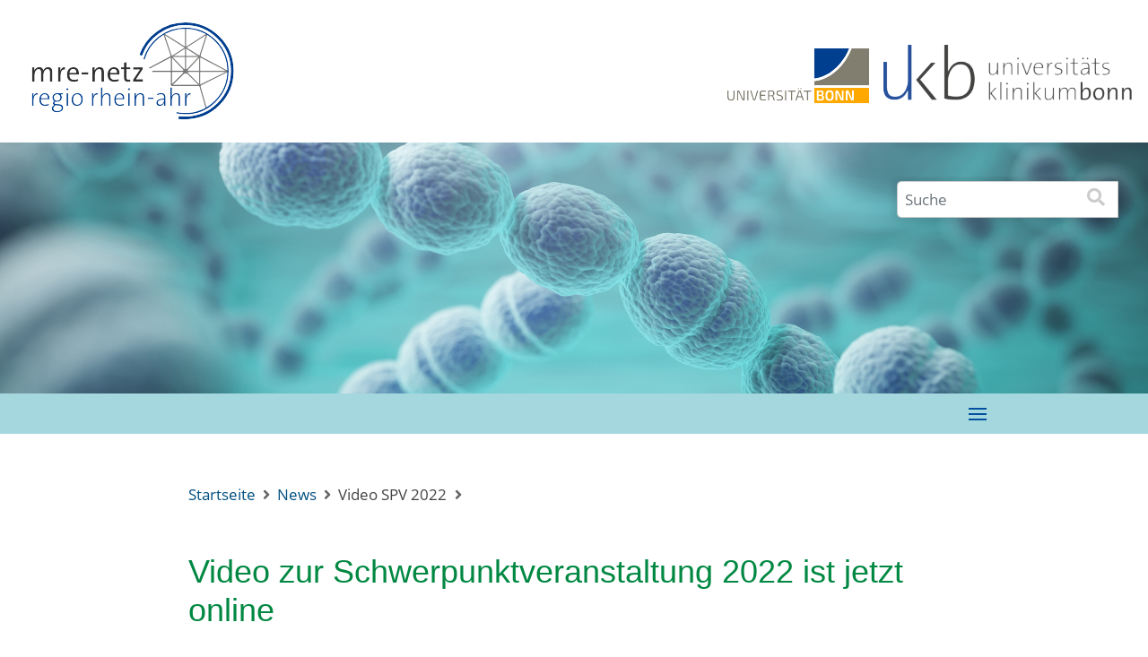

--- FILE ---
content_type: text/html; charset=utf-8
request_url: https://www.mre-rhein-ahr.net/news/video-spv-2022/
body_size: 3515
content:
<!DOCTYPE html>
<html lang="en">
<head>
	<meta http-equiv="content-type" content="text/html; charset=UTF-8" />
	<meta name="viewport" content="width=device-width, initial-scale=1" />
	<title>Video SPV 2022</title>
	<meta name="description" content="" />
	<meta property="og:title" content="" />
	<meta property="og:image" content="https://www.ukbonn.org/radiologie/site/templates/images/logos/UKB-Logo.png" />
	<meta property="og:type" content="website" />
	<meta property="og:url" content="https://www.mre-rhein-ahr.net/news/video-spv-2022/" />
	<meta property="og:site_name" content="mre-netz regio rhein-ahr" />
	<meta property="og:description" content="" />
	<meta name="twitter:card" content="summary_large_image" />
	<meta name="twitter:title" content="" />
	<meta name="twitter:description" content="" />
	<meta name="twitter:image" content="https://www.ukbonn.org/radiologie/site/templates/images/logos/UKB-Logo.png" />
	<meta name="twitter:site" content="@UniklinikBonn" />
	<script src="/site/templates/jquery/jquery-3.4.1.min.js"></script>
	<link rel="stylesheet" type="text/css" href="/site/templates/styles/slider-pro/slider-pro.min.css" />
	<link rel="stylesheet" type="text/css" href="/site/templates/styles/slider-pro/slider-pro-examples.css" />	
	<link rel="stylesheet" type="text/css" href="/site/templates/styles/flexmenu.css" />	
	<link rel="stylesheet" type="text/css" href="/site/templates/fontawesome/css/fontawesome.min.css" />
	<link rel="stylesheet" type="text/css" href="/site/templates/fontawesome/css/all.min.css" />
	<link rel="stylesheet" type="text/css" href="/site/templates/bootstrap/css/bootstrap.min.css" />
	<link rel="stylesheet" type="text/css" href="/site/templates/bootstrap/css/bootstrap-grid.min.css" />
	<link rel="stylesheet" type="text/css" href="/site/templates/styles/w3.css" />
	<link rel="stylesheet" type="text/css" href="/site/templates/styles/main.css" />
	<script src="/site/templates/scripts/slider-pro/jquery.sliderPro.min.js"></script>	
	<script src="/site/templates/scripts/flexmenu.js"></script>
	<script src="/site/templates/scripts/main.js"></script>

<!-- /* SliderPro */ -->
<script type="text/javascript">
	$( document ).ready(function( $ ) {
		/* SliderPro Options height: 550, */
		$( '#example1' ).sliderPro({
			width: 2800,
			autoHeight: true,
			smallSize: 640,
			mediumSize: 1024,
			fade: true,
			arrows: true,
			buttons: false,
			waitForLayers: false,
			thumbnailWidth: 0,
			thumbnailHeight: 0,
			thumbnailPointer: false,
			autoplay: true,
			autoScaleLayers: true
		});
	});
</script>	
</head>
<body class='has-sidebar'>
	<div class='logos'>
	<div class='logo_mre'>
		<a href='/' title='mre-netz regio rhein-ahr'><img src="/site/templates/images/mre-netz-regio-rhein-ahr.png" alt="mre-netz regio rhein-ahr"></a>
	</div>
	<div class='logo_ukb'>
		<a href='https://www.uni-bonn.de' title='Universität Bonn' target='_blank'><img src="/site/templates/images/Uni-Logo.png" alt="Universität Bonn"></a>&nbsp;&nbsp;&nbsp;
		<a href='https://www.ukbonn.de' title='Universitätsklinikum Bonn' target='_blank'><img src="/site/templates/images/UKB-Logo.png" alt="Universitätsklinikum Bonn"></a>
	</div>
	</div>
	<div id='header'>
		
	<div id="example1" class="slider-pro">
    <div class="sp-slides">
        <div class="sp-slide">
            <img class="sp-image" src="/site/templates/styles/slider-pro/images/blank.gif"
                data-src="/site/templates/media/header/Header_Bakterien.jpg"
                data-small="/site/templates/media/header/Header_Bakterien_640x400.jpg"
                data-medium="/site/templates/media/header/Header_Bakterien_1024x450.jpg"/>
        </div>

        <div class="sp-slide">
            <img class="sp-image" src="/site/templates/styles/slider-pro/images/blank.gif"
                data-src="/site/templates/media/header/Header_Diverse.jpg"
                data-small="/site/templates/media/header/Header_Diverse_640x400.jpg"
                data-medium="/site/templates/media/header/Header_Diverse_1024x450.jpg"/>
        </div>

        <div class="sp-slide">
            <img class="sp-image" src="/site/templates/styles/slider-pro/images/blank.gif"
                data-src="/site/templates/media/header/Header_Petrischale.jpg"
                data-small="/site/templates/media/header/Header_Petrischale_640x400.jpg"
                data-medium="/site/templates/media/header/Header_Petrischale_1024x450.jpg"/>
        </div>
    </div>
</div>
		
	</div>

	<!-- search engine -->
	<div class="ukbsearch">
		<div class="ukbspos">
			<form class='search' action='/search/' method='get'>
				<label for='search' class='visually-hidden'>Search:</label>
				<div class="input-group searchBox">
					<input class="form-control form-control-lg ml-3" type='text' name='q' id='search' placeholder='Suche' />
					<span class="input-group-btn mr-3">
						<button type='submit' name='submit' class='btn btn-outline-primary'>							<i class="fa fa-search fa-lg"></i>
						</button>
					</span>
				</div>
			</form>
		</div>
	</div>

	
	
	<div class="navbg">
		<nav id="cssmenu" class="col-sm-12 col-xl-9">
			<div class="hmlogo"><!--</a>--></div>
			<div id="head-mobile"></div>
			<div class="button"></div>
			
<ul class="nn">
	<li><a href=/>Startseite</a></li>
	<li class="parent"><a href=/news/>News</a>
		<ul class="sub-menu">
			<li><a href="/news/15-hygienetag-koln/">15. Hygienetag Köln</a></li>
		</ul>
		</li>
	<li><a href=/uber-uns/>Über uns</a>
		<ul class="sub-menu">
			<li><a href="/uber-uns/ansprechpartner/">Ansprechpartner</a></li>
			<li><a href="/uber-uns/kooperationspartner/">Kooperationspartner</a></li>
			<li><a href="/uber-uns/ziele-des-netzwerks/">Ziele des Netzwerks</a></li>
			<li><a href="/uber-uns/geschichte-des-netzwerkes/">10 Jahre Netzwerk</a></li>
			<li><a href="/uber-uns/teilnehmer/">Teilnehmer</a></li>
			<li><a href="/uber-uns/publikationen/">Publikationen</a></li>
		</ul>
		</li>
	<li><a href=/erreger/>Erreger</a>
		<ul class="sub-menu">
			<li><a href="/erreger/allgemein/">MRE Allgemein</a></li>
			<li><a href="/erreger/mrsa/">MRSA (Methicillin-Resistente bzw. Multiresistente Staphylococcus aureus)</a></li>
			<li><a href="/erreger/mrgn/">MRGN (Multiresistente Gramnegative Bakterien)</a></li>
			<li><a href="/erreger/vre/">VRE (Vancomycinresistente Enterokokken)</a></li>
			<li><a href="/erreger/c-difficile/">C. diff. (Clostridioides difficile Bakterien)</a></li>
		</ul>
		</li>
	<li><a href=/hygiene/>Hygiene</a>
		<ul class="sub-menu">
			<li><a href="/hygiene/hygiene-zuhause/">Zu Hause</a></li>
			<li><a href="/hygiene/immunschwaeche/">Bei Immunschwäche</a></li>
			<li><a href="/hygiene/kinder-und-gemeinschaftseinrichtungen/">Für Kinder und Gemeinschaftseinrichtungen</a></li>
			<li><a href="/hygiene/niedergelassene/">Für Niedergelassene Ärzt*innen</a></li>
			<li><a href="/hygiene/versorgung-durch-ambulante-einrichtungen/">Versorgung durch Ambulante Einrichtungen</a></li>
			<li><a href="/hygiene/versorgung-durch-pflegeeinrichtungen/">Versorgung durch Pflegeeinrichtungen</a></li>
			<li><a href="/hygiene/krankenbefoerderung/">Krankenbeförderung</a></li>
		</ul>
		</li>
	<li><a href=/antibiotikaanwendung/>Antibiotika</a>
		<ul class="sub-menu">
			<li><a href="/antibiotikaanwendung/verantwortung/">Verantwortung und Verbrauch</a></li>
			<li><a href="/antibiotikaanwendung/ambulant-stationaer/">Praxis und Krankenhaus</a></li>
			<li><a href="/antibiotikaanwendung/antibiotika-in-der-umwelt/">One Health</a></li>
		</ul>
		</li>
	<li><a href=/projekte/>Projekte</a>
		<ul class="sub-menu">
			<li><a href="/projekte/qualitatssiegel-fur-pflegeeinrichtungen/">Hygienesiegel für Pflegeeinrichtungen</a></li>
			<li><a href="/projekte/qualitatssiegel-fur-krankenhauser/">Qualitätssiegel für Krankenhäuser</a></li>
			<li><a href="/projekte/schwerpunktthemen/">Schwerpunktthemen</a></li>
			<li><a href="/projekte/zertifizierte-pflegeeinrichtungen/">Zertifizierte Pflegeeinrichtungen</a></li>
			<li><a href="/projekte/zertifizierte-krankenhauser/">Zertifizierte Krankenhäuser</a></li>
			<li><a href="/projekte/pro-oegd/">PRO-OEGD</a></li>
		</ul>
		</li>
	<li><a href=/veranstaltungen/>Veranstaltungen</a>
		<ul class="sub-menu">
			<li><a href="/veranstaltungen/veranstaltungen-des-mre-netzes/">Veranstaltungen des mre-netzes</a></li>
			<li><a href="/veranstaltungen/veranstaltungs-archiv/">Veranstaltungs-Archiv</a></li>
		</ul>
		</li>
	<li><a href=/downloads/>Downloads</a>
		<ul class="sub-menu">
			<li><a href="/downloads/flyer/">Flyer</a></li>
			<li><a href="/downloads/brochuren/">Broschüren</a></li>
			<li><a href="/downloads/presse/">Presse</a></li>
			<li><a href="/downloads/poster/">Poster</a></li>
		</ul>
		</li>
	<li><a href=/links/>Links</a>
		<ul class="sub-menu">
			<li><a href="/links/eirichtungen-des-gesunheitswesens/">Einrichtungen des Gesundheitswesens</a></li>
			<li><a href="/links/andere-sprachen/">Patienteninformationen auf Deutsch und auf anderen Sprachen</a></li>
			<li><a href="/links/fachinformationen-zu-mrsa-mrgn-vre-c-diff/">Fachinformationen zu MRE: MRGN, MRSA, VRE und zu C. diff., Antibiotic Stewardship</a></li>
			<li><a href="/links/schulungsmaterial/">Schulungsmaterial</a></li>
		</ul>
		</li>
</ul>		</nav>
	</div>
		
	<main class='main-inner'>
		<div class='row m-0'>



	<div class='content col-md-9'>
		
	<!-- breadcrumbs -->
	<div class='breadcrumbs' role='navigation' aria-label='You are here:'><span><a href='/'>Startseite</a></span> <span><a href='/news/'>News</a></span> <span>Video SPV 2022</span> </div>
	<div class='content-inner'>	
		<h1>Video zur Schwerpunktveranstaltung 2022 ist jetzt online</h1>
		<b>10.01.2023</b><div id='bodycopy' style='text-align: justify;'>
   <figure style='float: right; margin-left: 2%; width:30%;'><img src=/site/assets/files/1679/news_spv.jpg><figcaption>(Foto: mre-netz)</figcaption></figure>Die Aufzeichnung der Schwerpunktveranstaltung 2022 zum Thema "Infektionen richtig diagnostizieren und therapieren - Antibiotic & Diagnostic Stewardship" ist jetzt online.
Das Video finden Sie auf unserer <a href='https://www.mre-rhein-ahr.net/veranstaltungen/veranstaltungen-des-mre-netzes/'>Veranstaltungsseite</a>. Viel Spaß beim Schauen!<br><br><br><br></div>
		
	</div>
		
</div>
<!-- end content -->

	</div>
	</main>


<div class="row m-0" style="background:#f2f2f2;">
<div class="content col-md-9" style="background:#f2f2f2;">

<div class='footer-top'><div class='footer-logos'><div class='footer-a-logos'><a href='' target='_blank'><img src='/site/assets/files/1181/bonn_logo_stadt.png'></a></div><div class='footer-a-logos'><a href='' target='_blank'><img src='/site/assets/files/1183/stadt_koeln-1.png'></a></div><div class='footer-a-logos'><a href='' target='_blank'><img src='/site/assets/files/1184/stadt-leverkusen-logo-1.png'></a></div><div class='footer-a-logos'><a href='' target='_blank'><img src='/site/assets/files/1185/kreis-ahrweiler-logo-1.png'></a></div><div class='footer-a-logos'><a href='' target='_blank'><img src='/site/assets/files/1205/nr-logo-1.png'></a></div><div class='footer-a-logos'><a href='' target='_blank'><img src='/site/assets/files/1206/logo_rhein-sieg-kreis_2021_08.png'></a></div><div class='footer-a-logos'><a href='' target='_blank'><img src='/site/assets/files/1207/rheinisch-bergischer-kreis.png'></a></div><div class='footer-a-logos'><a href='' target='_blank'><img src='/site/assets/files/1208/oberbergischer-kreis.png'></a></div><div class='footer-a-logos'><a href='' target='_blank'><img src='/site/assets/files/1210/rhein_erft_kreis_logo-1.png'></a></div><div class='footer-a-logos'><a href='' target='_blank'><img src='/site/assets/files/1675/kreis-eu-logo-4c.png'></a></div><div class='footer-a-logos'><a href='' target='_blank'><img src='/site/assets/files/1713/kvmyk_rgb10cm300dpi_frei.gif'></a></div></div><div class='footer-logos' style='display:none;'><div class='footer-m-logos'><a href='http://Achtung-siehe_foot.php-display-none' target='_blank'><img src=''></a></div></div></div>
</div>
</div>

	<!-- footer -->
	<footer id='footer' role="contentinfo">
		
		<div id='logos'>
					</div>
		<div class="clear">
			<a href='/uber-uns/ansprechpartner/'>Kontakt</a> |			<a href='/erklarung-zur-barrierefreiheit/'>Erklärung zur Barrierefreiheit</a> |			<a href='https://www.ukbonn.de/datenschutzerklarung/'>Datenschutz</a> |			<a href='https://www.ukbonn.de/impressum/'>Impressum</a>			<br />
			&copy 2026 mre-netz regio rhein-ahr
		</div>
	</footer>
<script>
var acc = document.getElementsByClassName("accordion");
var i;

for (i = 0; i < acc.length; i++) {
  acc[i].onclick = function() {
    this.classList.toggle("active");
    var panel = this.nextElementSibling;
    if (panel.style.maxHeight){
      panel.style.maxHeight = null;
    } else {
      panel.style.maxHeight = panel.scrollHeight + "px";
    } 
  }
}
</script>
</body>
</html>

--- FILE ---
content_type: text/css
request_url: https://www.mre-rhein-ahr.net/site/templates/styles/flexmenu.css
body_size: 2110
content:
@charset "utf-8";

#cssmenu * {
  margin: 0;
  padding: 0;
  text-decoration: none;
}

.hmlogo {
  position: relative;
  top: 15px;
  z-index: 123;
  padding: 10px;
  font: 11px;
  color: hsla(210, 100%, 31%, 0.8); /*rgba(0, 80, 159, 0.8)*/
  float: left;
  width: 80px;
}

.hmlogo a {
  color: #00509f;
  border: none;
}

.navbg {
  display: inline-block; /*wg. Anzahl der Menues */
  position: relative;
  width: 100%;
  height: 45px;
  background: #a4d8de;
  margin: 0;
  padding: 0;
}

nav {
  position: relative;
  width: 100%;
  margin: 0 auto;
  padding: 0;
}

#cssmenu {
  z-index: 9000;
}

#cssmenu,
#cssmenu ul,
#cssmenu ul li,
#cssmenu ul li a,
#cssmenu #head-mobile {
  border: 0;
  list-style: none;
  line-height: 1;
  display: block;
  position: relative;
  -webkit-box-sizing: border-box;
  -moz-box-sizing: border-box;
  box-sizing: border-box;
}

#cssmenu:after,
#cssmenu > ul:after {
  content: ".";
  display: block;
  clear: both;
  visibility: hidden;
  line-height: 0;
  height: 0;
}

#cssmenu #head-mobile {
  display: none;
}

#cssmenu {
  font-family: 'Open Sans', sans-serif;
  font-size: 0.9em;
  font-weight: normal;
  line-height: 1.5;
  color: #00509f;
  background: transparent;
  height: 45px; /*menuehoehe*/
  left: 20px;
}

#cssmenu > ul > li {
  float: left;
}

#cssmenu > ul > li > a {
  padding: 15px;
  text-decoration: none;
  color: #003f8f;
}

#cssmenu > ul > li:hover > a {
  color: #003f8f;
}

#cssmenu ul li.active a {
  color: #003f8f;
}

#cssmenu ul.sub-menu li a {
  color: #003f8f;
}

#cssmenu > ul > li:hover,
#cssmenu ul li.active:hover,
#cssmenu ul li.active,
#cssmenu ul li.has-sub.active:hover {
  background: #edfdff !important;
  -webkit-transition: background 0.2s ease;
  -ms-transition: background 0.2s ease;
  transition: background 0.2s ease;
}

#cssmenu > ul > li.has-sub > a {
  padding-right: 30px;
}

#cssmenu > ul > li.has-sub > .pdown {
  position: absolute;
  top: 15px;
  right: 15px;
  width: 8px;
  height: 2px;
  display: block;
  font-size: 1.125em;
}

#cssmenu > ul > li.has-sub:hover > .pdown,
#cssmenu > ul > li.has-sub.active > .pdown {
  color:#003f8f;
}

#cssmenu ul ul {
  position: absolute;
  left: -99999px;
}

#cssmenu ul ul li {
  height: 0;
  -webkit-transition: all 0.25s ease;
  -ms-transition: all 0.25s ease;
  transition: all 0.25s ease;
  background: #f1f1f1;
}

#cssmenu ul ul li:hover {
  background:#a4d8de;
}

#cssmenu li:hover > ul {
  left: auto;
}

#cssmenu li:hover > ul > li {
  height: 45px;
}

#cssmenu ul ul ul {
  margin-left: 100%;
  top: 0;
}

#cssmenu ul ul li a {
  border-bottom: 0;
  padding: 11px 15px; /*einzeilig*/
  width: 400px;
  font-size: 12px;
  text-decoration: none;
  color: #000;
  font-weight: 400;
}
/* padding: 7px 24px; /*zweizeilig*/
/*display: table-cell;
vertical-align: middle;*/

#cssmenu ul ul li:last-child > a,
#cssmenu ul ul li.last-item > a {
  border-bottom: 0;
}

#cssmenu ul ul li:hover > a,
#cssmenu ul ul li a:hover {
  color: #fff;
}

#cssmenu ul ul li.has-sub > a:after {
  position: absolute;
  top: 16px;
  right: 11px;
  width: 8px;
  height: 2px;
  display: block;
  background: #ddd;
  content: "";
}

#cssmenu ul ul li.has-sub > a:before {
  position: absolute;
  top: 13px;
  right: 14px;
  display: block;
  width: 2px;
  height: 8px;
  background: #ddd;
  content: "";
  -webkit-transition: all 0.25s ease;
  -ms-transition: all 0.25s ease;
  transition: all 0.25s ease;
}

#cssmenu ul ul > li.has-sub:hover > a:before {
  top: 17px;
  height: 0;
}

#cssmenu ul ul li.has-sub:hover,
#cssmenu ul li.has-sub ul li.has-sub ul li:hover {
  background: #00509fcc;
}

#cssmenu ul ul ul li.active a {
  border: 0;
}

#cssmenu > ul > li.has-sub > ul > li.active > a,
#cssmenu > ul ul > li.has-sub > ul > li.active > a {
  border-top: 0;
  color: #00509f !important;
}

#cssmenu .languages {
  position: relative;
  top: -46px;
  float: right;
  list-style: none;
  width: 20%;
  margin: 0;
  padding: 0;
}

#cssmenu .languages li {
  float: right;
  margin: 0;
  padding: 0;
}


/* ################	mobile layout ################ */
/* => siehe mediasize = 1600 (flexmenu.js) */
@media screen and (max-width: 1600px) {
  .hmlogo {
    position: absolute;
    top: 15px;
    left: 0;
    width: 60%;
    height: 45px;
    text-align: center;
    padding: 10px 0 0 0;
    float: none;
  }

  nav {
    width: 100%;
  }

  /*2147483646*/
  /*lightbox: 9999-10000*/
  #cssmenu {
    width: 100%;
    height: auto;
    z-index: 9000;
    left: 0;
  }

  #cssmenu ul {
    width: 100%;
    display: none;
  }

  #cssmenu ul li {
    width: 100%;
  }

  #cssmenu ul li:hover {
    background: #363636;
  }

  #cssmenu ul ul li,
  #cssmenu li:hover > ul > li {
    height: 45px;
  }

  #cssmenu ul li a,
  #cssmenu ul ul li a {
    width: 100%;
    border-bottom: 0;
  }

  #cssmenu > ul > li {
    float: none;
  }

  #cssmenu ul ul li a {
    padding-left: 25px;
  }
  
  #cssmenu ul ul li {
    background: #eee !important;
  }

  #cssmenu > ul > li > a {
    color: #00509f;
  }
  
  #cssmenu ul li.active a:nth-child(1) {
    color: #00509f;
	background: #a4d8de;
  }

  #cssmenu > ul > li:hover > a,
  #cssmenu ul li.active a {
    color: #eee;
  }
  
  #cssmenu > ul > li:hover,
  #cssmenu ul li.active:hover,
  #cssmenu ul li.active,
  #cssmenu ul li.has-sub.active:hover {
    background: #a4d8de !important;
  }

/*
  #cssmenu ul ul li:hover {
    background: #ddd !important;
  }
*/
  #cssmenu ul ul ul li a {
    padding-left: 35px;
  }
  
  #cssmenu ul ul li a {
    color: #00509f;
    background: none;
  }

  #cssmenu ul ul li:hover > a,
  #cssmenu ul ul li.active > a {
    color: #00509f;
  }

  #cssmenu ul ul,
  #cssmenu ul ul ul {
    position: relative;
    left: 0;
    width: 100%;
    margin: 0;
    text-align: left;
  }

  #cssmenu > ul > li.has-sub > a:after,
  #cssmenu > ul > li.has-sub > a:before,
  #cssmenu ul ul > li.has-sub > a:after,
  #cssmenu ul ul > li.has-sub > a:before {
    display: none;
  }

  #cssmenu > ul > li.has-sub:hover > a:after {
    display: none; /*neuer hover effekt fuer 2-farbig */
  }

  #cssmenu #head-mobile {
    display: block;
    padding: 23px;
    color: #00509f;
    font-size: 12px;
    font-weight: 700;
  }

/*menuebutton*/  
  #cssmenu .button {
    width: 55px;
    height: 46px;
    position: absolute;
    right: 0;
    top: 0;
    cursor: pointer;
    z-index: 12399994;
  }

  #cssmenu .button:after {
    position: absolute;
    top: 22px;
    right: 20px;
    display: block;
    height: 4px;
    width: 20px;
    border-top: 2px solid #00509f;
    border-bottom: 2px solid #00509f;
    content: "";
    -webkit-box-sizing: content-box; /*wg. bootstrap4*/
    -moz-box-sizing: content-box;
    box-sizing: content-box;
  }

  #cssmenu .button:before {
    -webkit-transition: all 0.2s ease;
    -ms-transition: all 0.2s ease;
    transition: all 0.2s ease;
    position: absolute;
    top: 16px;
    right: 20px;
    display: block;
    height: 2px;
    width: 20px;
    background: #00509f;
    content: "";
    -webkit-box-sizing: content-box; /*wg. bootstrap4*/
    -moz-box-sizing: content-box;
    box-sizing: content-box;
  }

  #cssmenu .button.menu-opened:after {
    -webkit-transition: all 0.2s ease;
    -ms-transition: all 0.2s ease;
    transition: all 0.2s ease;
    top: 23px;
    border: 0;
    height: 2px;
    width: 19px;
    background: #00509f;
    -webkit-transform: rotate(45deg);
    -moz-transform: rotate(45deg);
    -ms-transform: rotate(45deg);
    -o-transform: rotate(45deg);
    transform: rotate(45deg);
  }

  #cssmenu .button.menu-opened:before {
    top: 23px;
    background: #00509f;
    width: 19px;
    -webkit-transform: rotate(-45deg);
    -moz-transform: rotate(-45deg);
    -ms-transform: rotate(-45deg);
    -o-transform: rotate(-45deg);
    transform: rotate(-45deg);
  }
/*end menuebutton*/  

  #cssmenu .submenu-button {
    position: absolute;
    z-index: 99;
    right: 0;
    top: 0;
    display: block;
    height: 46px;
    width: 46px;
    cursor: pointer;
    background: #eee;
  }

  #cssmenu > ul > li.has-sub > .pdown {
    position: absolute;
    z-index: 99;
    top: 0px;
    right: 0px;
    width: 66px;
    height: 50px;
    display: block;
    font-size: 1.125em;
}

#cssmenu .submenu-button:before {
  position: absolute;
  top: 15px;
  right: 25px;
  display: block;
  color: #00509f;
}

  #cssmenu .submenu-button.submenu-opened {
    background: #eee;
  }

  #cssmenu ul ul .submenu-button {
    height: 34px;
    width: 34px;
  }

  #cssmenu .submenu-button.submenu-opened:after {
    background: #f00;
    color: #f00;
  }

  #cssmenu ul ul ul li.active a {
    border-left: none;
  }

  #cssmenu > ul > li.has-sub > ul > li.active > a,
  #cssmenu > ul ul > li.has-sub > ul > li.active > a {
    border-top: none;
    color: #fff !important;
    background: #a4d8de;
  }

}


/* -
  #cssmenu .submenu-button:after {
    position: absolute;
    top: 22px;
    right: 19px;
    width: 8px;
    height: 2px;
    display: block;
    background: #00509f;
    content: "";
  }
*/

/* -
  #cssmenu ul ul .submenu-button:after {
    top: 16px;
    right: 13px;
  }
*/

/* -
  #cssmenu .submenu-button:before {
    position: absolute;
    top: 19px;
    right: 22px;
    display: block;
    width: 2px;
    height: 8px;
    background: #00509f;
    content: "";
  }
*/

/* |
  #cssmenu ul ul .submenu-button:before {
    top: 13px;
    right: 16px;
  }
*/

/*
#cssmenu .submenu-button.submenu-opened:before {
    display: none;
  }
*/



--- FILE ---
content_type: text/css
request_url: https://www.mre-rhein-ahr.net/site/templates/styles/main.css
body_size: 5182
content:
@charset "UTF-8";
/** 
 * main.css
 * 
 * 1. General HTML tags
 * 2. Masthead area
 * 3. Main content and sidebar
 * 4. Footer
 * 5. Media queries for responsive layout
 * 6. Accessibility helpers
 * 
 */

/*********************************************************************
 * 1. General HTML tags
 *
 */

/* open-sans-300 - latin */
@font-face {
  font-family: 'Open Sans';
  font-style: normal;
  font-weight: 300;
  src: url('/site/templates/fonts/open-sans-v17-latin-300.eot'); /* IE9 Compat Modes */
  src: local('Open Sans Light'), local('OpenSans-Light'),
       url('/site/templates/fonts/open-sans-v17-latin-300.eot?#iefix') format('embedded-opentype'), /* IE6-IE8 */
       url('/site/templates/fonts/open-sans-v17-latin-300.woff2') format('woff2'), /* Super Modern Browsers */
       url('/site/templates/fonts/open-sans-v17-latin-300.woff') format('woff'), /* Modern Browsers */
       url('/site/templates/fonts/open-sans-v17-latin-300.ttf') format('truetype'), /* Safari, Android, iOS */
       url('/site/templates/fonts/open-sans-v17-latin-300.svg#OpenSans') format('svg'); /* Legacy iOS */
}

/* open-sans-regular - latin */
@font-face {
  font-family: 'Open Sans';
  font-style: normal;
  font-weight: 400;
  src: url('/site/templates/fonts/open-sans-v17-latin-regular.eot'); /* IE9 Compat Modes */
  src: local('Open Sans Regular'), local('OpenSans-Regular'),
       url('/site/templates/fonts/open-sans-v17-latin-regular.eot?#iefix') format('embedded-opentype'), /* IE6-IE8 */
       url('/site/templates/fonts/open-sans-v17-latin-regular.woff2') format('woff2'), /* Super Modern Browsers */
       url('/site/templates/fonts/open-sans-v17-latin-regular.woff') format('woff'), /* Modern Browsers */
       url('/site/templates/fonts/open-sans-v17-latin-regular.ttf') format('truetype'), /* Safari, Android, iOS */
       url('/site/templates/fonts/open-sans-v17-latin-regular.svg#OpenSans') format('svg'); /* Legacy iOS */
}

/* open-sans-600 - latin */
@font-face {
  font-family: 'Open Sans';
  font-style: normal;
  font-weight: 600;
  src: url('/site/templates/fonts/open-sans-v17-latin-600.eot'); /* IE9 Compat Modes */
  src: local('Open Sans SemiBold'), local('OpenSans-SemiBold'),
       url('/site/templates/fonts/open-sans-v17-latin-600.eot?#iefix') format('embedded-opentype'), /* IE6-IE8 */
       url('/site/templates/fonts/open-sans-v17-latin-600.woff2') format('woff2'), /* Super Modern Browsers */
       url('/site/templates/fonts/open-sans-v17-latin-600.woff') format('woff'), /* Modern Browsers */
       url('/site/templates/fonts/open-sans-v17-latin-600.ttf') format('truetype'), /* Safari, Android, iOS */
       url('/site/templates/fonts/open-sans-v17-latin-600.svg#OpenSans') format('svg'); /* Legacy iOS */
}

/* open-sans-700 - latin */
@font-face {
  font-family: 'Open Sans';
  font-style: normal;
  font-weight: 700;
  src: url('/site/templates/fonts/open-sans-v17-latin-700.eot'); /* IE9 Compat Modes */
  src: local('Open Sans Bold'), local('OpenSans-Bold'),
       url('/site/templates/fonts/open-sans-v17-latin-700.eot?#iefix') format('embedded-opentype'), /* IE6-IE8 */
       url('/site/templates/fonts/open-sans-v17-latin-700.woff2') format('woff2'), /* Super Modern Browsers */
       url('/site/templates/fonts/open-sans-v17-latin-700.woff') format('woff'), /* Modern Browsers */
       url('/site/templates/fonts/open-sans-v17-latin-700.ttf') format('truetype'), /* Safari, Android, iOS */
       url('/site/templates/fonts/open-sans-v17-latin-700.svg#OpenSans') format('svg'); /* Legacy iOS */
}

/* open-sans-800 - latin */
@font-face {
  font-family: 'Open Sans';
  font-style: normal;
  font-weight: 800;
  src: url('/site/templates/fonts/open-sans-v17-latin-800.eot'); /* IE9 Compat Modes */
  src: local('Open Sans ExtraBold'), local('OpenSans-ExtraBold'),
       url('/site/templates/fonts/open-sans-v17-latin-800.eot?#iefix') format('embedded-opentype'), /* IE6-IE8 */
       url('/site/templates/fonts/open-sans-v17-latin-800.woff2') format('woff2'), /* Super Modern Browsers */
       url('/site/templates/fonts/open-sans-v17-latin-800.woff') format('woff'), /* Modern Browsers */
       url('/site/templates/fonts/open-sans-v17-latin-800.ttf') format('truetype'), /* Safari, Android, iOS */
       url('/site/templates/fonts/open-sans-v17-latin-800.svg#OpenSans') format('svg'); /* Legacy iOS */
}

* {
	box-sizing: border-box; 
}

body {
	padding: 0;
	max-width: 2560px; 
	margin: 1em auto 0 auto; 
}

body, td, input[type=text], textarea {
	font-family: 'Open Sans', sans-serif;
	font-size: 1.1rem !important;
	line-height: 1.6em !important;
	color: #444; 
}

img {
	max-width: 100%; 
}

a {
	color: #005081;
	text-decoration: none;
}
	a:hover,{
		color: #003d58;
		text-decoration: underline;
	}

blockquote {
	margin-left: 0;
	padding-left: 1.5em;
	padding-right: 2em; 
	border-left: 4px solid #ddd; 
	font-style: italic; 
	color: #777; 
}

pre, code {
	background: #eee; 
	border: 1px solid #ddd; 
}

pre {
	font-size: 14px; 
	line-height: 1.4em;
	padding: 1em;
	border-left: 4px solid #ddd; 
}
 
.clear {
	clear: both;
}
li::marker {
    font-family: "Font Awesome 5 Free";
    font-weight: 900;
    content: "\f0da";
	color: #00439D;
}
li {
    padding: 0 0 0 5px;
}
/*********************************************************************
 * 2. Masthead area
 *
 */
#nav, #nav li {
	list-style: none; 
	padding: 0;
	margin: 0;
}
	#nav li {
		margin: 0 0 1px 0;
	}
	#nav li li {
		margin: 0 0 1px -4em;
		background: transparent !important; 
		color: #005081; 
	}
	#nav a {
		padding: 0.75em 0 0.75em 3em;
		font-size: 1.1em;
		text-decoration: none; 
		display: block;
		background: transparent; 
		color: #005081; 
	}
	#nav a:hover {
		background: #edfdff;
	}
	#nav li.current.has_children {
		padding: 0.75em 0 0.75em 3em;
		font-size: 1.1em;
		background: #edfdff;
		color: #005081; 
	}
		#nav li.current.has_children ul li {
		padding: 0;
		font-size: 0.9em;
		background: #edfdff;
		color: #005081; 
	}
	#nav li.current {
		padding: 0.75em 0 0.75em 3em;
		font-size: 1.1em;
		background: #edfdff;
		color: #005081; 
	}
	#nav li.parent {
		padding: 0.75em 0 0.75em 0;
		font-size: 1em;
		background: #edfdff;
		color: #005081; 
	}
	#nav li.parent.has_children {
		padding: 0;
		font-size: 1em;
		background: #edfdff;
		color: #005081; 
	}
	#nav li.parent.has_children ul {
		padding: 0 0 0 6em;
		font-size: 1em;
		background: #edfdff;
		color: #005081; 
	}
	#nav li.parent.has_children ul li.current {
		padding: 0 0 0.75em 3.25em;
		font-size: 1.1em;
		background: #edfdff;
		color: #005081; 
	}
	#nav li.edit a {
		background: none; 
	}
.topnav, .topnav li {
	list-style: none; 
	padding: 0;
	margin: 0;
}
	.topnav li {
		float: left; 
		margin-right: 1em;
		margin-bottom: 1em;
	}
	.topnav a {
		padding: 0.25em 0.5em;
		text-decoration: none; 
		display: block;
		background: #eee; 
		color: #333; 
		border: 1px solid #eee; 
	}
	.topnav a:hover {
		background: #ddd;
		border-color: #ddd; 
	}
	.topnav li.current a {
		background: #ccc; 
		border-color: #ccc; 
	}
	.topnav li.edit a {
		background: none; 
	}



/*SEARCH / SUCHE */
form.search {
	float: left;
	margin: 0;
	min-width: 320px; /*IE11!*/
	padding-bottom: 1em;
}

form.search input {
	margin: 0.25em 0 0 0;
	padding: 0.25em 0.5em;
	border: 1px solid #ccc; 
	width: 100%;
	height: 2.5em;
}

.ukbsearch {
	position: absolute;
	width: 100%;
	top: 185px;
	left: 0;
	float: none;
    margin-top: 0.75em;
    width: 100%;
    overflow: hidden;
	z-index: 2;
}

.ukbspos {
	float: right;
	margin-right: -1.5em;
}


/*768*/
@media screen and (max-width: 1140px) {
	.ukbsearch {
		left: 0;
		top: 175px;
		float: none;
		width: 100%;
	}
	.ukbspos {
		float: right;
		margin-right: -40px; /*flex-container!*/
	}
}

/* SUCHE */
.ukbsearch input {
    border: 1px solid #ccc !important;
	box-shadow: 0px 0px 8px 3px rgba(0,0,0,0.1) !important;
}

.input-group {
    position: relative;
    display: flex;
	width: 100%;
}

.input-group-btn {
	position: relative;
	right: 47px;
    font-size: 0;
	white-space: nowrap;
	z-index: 5;
}

.input-group-btn, .input-group .form-control {
    display: flex;
    flex-direction: column;
    justify-content: center;
}

.btn-outline-primary {
    color: #ccc !important;
	border: 0 !important;
	outline-width: 0 !important;
}

.btn-outline-primary:hover, .btn-outline-primary:focus, .btn-outline-primary:active {
	color: #00509f !important;
	background-color: transparent !important;
}

/* END Search / Suche */


/* Breadcrumbs */

.breadcrumbs {
	clear: both; 
	padding: 1em 0 2em 0; 
}
.breadcrumbs span:after {
    content: "\f105";
    font-family: 'Font Awesome\ 5 Free';
    font-weight: 900;
	color: #666; 
	padding-left: 0.5em;
	padding-right: 0.25em; 
	}
.intra::before {
    content: "\f105";
    font-family: 'Font Awesome\ 5 Free';
    font-weight: 900;
    color: #666;
    padding-left: 0.5em;
    padding-right: 0.25em;
}
.email::before {
    content: "\f1fa";
    font-family: 'Font Awesome\ 5 Free';
    font-weight: 900;
    color: #666;
    padding-left: 0.3em;
    padding-right: 0.25em;
}
/*********************************************************************
 * 3. Main content and sidebar
 *
 */
#header {
	padding: 0; 
	margin: 0; 
	background: #fff;
}
.logos {
	display: inline-block;
	margin: 0 auto; 
	padding: 0;
	width: 100%;
	height: 135px;
}
.logo_mre {
	float: left;
	padding: 0; 
	margin: 0.5em 0 0 2em; 
}

.logo_ukb {
	float: right;
	padding: 0; 
	margin: 2em 1em 0 1em; 
}

@media only screen and (max-width: 850px) {
	#logo_ukb {
		display: none;
	}
}

#logo_ukb img {
	padding: 0 0 0 2em; 
}

#main {
	padding: 0; 
	margin: 0; 
	clear: both;
}

.main-inner {
	width: 100%;
}
#content{
	padding: 1.5em 0 2em 3em !important;
	margin:  0 auto;
	background: #fff;
	width: 75%;
}
.content {
	padding: 1.5em 0 2em 3em !important;
	margin:  0 auto;
	background: #fff;
}

.content-inner {
	margin: 0 3em 0 0;
}

.content-inner span img {
	margin: -2em 0 0 2em;
}
.body_top {
	padding: 1em 0;
}
.content-bottom {
	padding: 4em 0 0 0;
}
#logos img {
	float: left;
	height: 100px !important;
	padding: 0 3em 2em 0;
}

.col-md-3 {
	padding: 0 !important;
}

.sidebar {
	padding: 6em 0 2em 0 !important; 
	background: #a4d8de;
}

.sidebar-search {
	clear: both;
	text-align: left;
	padding: 4em 2em 2em 3.25em;
}

.sidebar-bottom {
	text-align: left;
	font-size: 0.8em;
	line-height: 1.2;
	padding: 0 2.5em;
	margin: 7em 0 2em 0;
}

.sidebar_bottom p {
	padding: 0;
	margin: 0.5em 0 0 0;
}

.nav {
	display: inline-block;
	margin-left: 0.5em;
	padding-left: 0;
	list-style: square; 
}
	.nav .nav {

	}
	.nav li {
		margin: 0;
	}

	.nav-tree li {
		margin-top: 0;
		margin-bottom: 0;
	}

	.nav a {
		font-weight: normal;
	}

	.nav-tree li a {
		color: #777; 
	}

	.nav .current > a {
		color: #005081; 
		font-weight: bold;
	}

.align_left {
	/* for images placed in rich text editor */ 
	float: left;
	margin: 0 1em 0.5em 0; 
	position: relative;
	top: 0.5em;
	max-width: 50%; 
}

.align_right {
	/* for images placed in rich text editor */ 
	float: right;
	margin: 0 0 0.5em 1em;
	max-width: 50%; 
}

.align_center {
	/* for images placed in rich text editor */ 
	display: block;
	margin: 1em auto; 
	position: relative;
	top: 0.5em;
}

figure {
	display: table;
	width: 1px;
	margin: 1em 0;
}

figure img {
	display: table-row;
	margin-bottom: 0.5em;
}

figure figcaption {
	display: table-row;
	font-size: smaller;
	color: #777;
	line-height: 1.4em;
}
 /* Style the buttons that are used to open and close the accordion panel */
.repeaterbox {
	margin-top: 0.5em;
}
.accordion,
.contentbutton {
  	background-color: #f4f4f4;
  	color: #27519B;
	font-size: 1.4em;
  	cursor: pointer;
  	padding: 15px;
	margin-top: 0.5em;
  	width: 100%;
  	text-align: left;
  	border: none;
  	outline: none;
  	transition: 0.4s;
  	border-top-right-radius: calc(.25rem - 1px);
	border-top-left-radius: calc(.25rem - 1px);
}
/* Add a background color to the button if it is clicked on (add the .active class with JS), and when you move the mouse over it (hover) */
.contentbutton:hover,
.accordion.active, .accordion:hover {
	background-color: #27519B;
	color: #fff !important;
}
.contentbutton a:hover {
	color: #ffffff !important;
}
/* Style the accordion panel. Note: hidden by default */
.panel {
  	padding: 0 15px;
  	background-color: #F4F4F4;
  	max-height: 0;
 	overflow: hidden;
  	transition: max-height 0.2s ease-out;
	border-bottom-right-radius: calc(.25rem - 1px);
	border-bottom-left-radius: calc(.25rem - 1px);
	margin: 0 0 20px 0;
}
.panel p {
    margin-top: 0.75rem;
    margin-bottom: 0.75rem;
}
.accordion:after {
  	content: "\f067";    
  	font-family: 'Font Awesome\ 5 Free';
  	font-weight: 900;
  	font-size: 0.688em;
  	color: #27519B;
  	float: right;
  	margin-left: 5px;
	padding-top: 6px;
}
.accordion.active:after,
.accordion:hover:after {
  	content: "\f068";
  	font-family: 'Font Awesome\ 5 Free';
  	font-weight: 900;
	color: #fff;
}
/*********************************************************************
 * 4. Main content basic-page
 *
 */
.img_right img {
	float: right;
	max-width: 55%;
	margin: 0 0 1em 0 !important;
}
.img_left img {
	float: left;
	max-width: 55%;
	margin: 0 1em 0 0;
}
.img_body figure {
	float: left;
	margin: 0 2em 0 0;
}
.img_body figure img {
	height: 450px !important;
}
figure {
    display: inline-block;
	width: 100%;
    max-width: 200px;
    margin: 1em 0;
}
/*********************************************************************
 * 5. Main content portrait
 *
 */

.content-portrait {
	width: 100%;
	margin: 0;
}
.portrait {
	display: inline-block;
	float: left;
	width: 45%;
	margin: 0 5% 5% 0;
}
.portrait img {
	float: left;
	width: 55%;
	margin: 0 1em 0 0;
	border-radius: 4px;
	box-shadow: 0px 0px 6px 2px rgba(0,0,0,0.1)
}
@media only screen and (max-width: 1800px) {
  .portrait img {
    width: 45%;
  }
}
@media only screen and (max-width: 1540px) {
    .portrait {
		float: none;
		width: 95%;
	}
  	.portrait img {
    	width: 55%;
  	}
}
@media only screen and (max-width: 898px) {
    .portrait {
		float: none;
		width: 95%;
	}
  	.portrait img {
		float: none;
    	width: 100%;
  	}
}
.content-portrait h4 {
	margin: -0.8em 0 1em 0 !important;
	padding: 0 !important;
}
@media only screen and (max-width: 898px) {
    .content-portrait h4 {
		margin: 0.8em 0 1em 0.2em !important;
}
	.content-portrait h5, p {
		margin-left: 0.2em !important;
	}
}
/*********************************************************************
 * 5. Main content cat-page
 *
 */
.box_outer {
	width: 100%;
	margin-left: -1.5em;
}
.box_container {
	display: inline-block;
	float: left;
	width: 30%;
	height: auto;
	margin: 0 1.5rem 3rem 1.5rem;
	padding: 0;
	border-radius: 4px;
    background-color: #f2f2f2;
}
@media only screen and (max-width: 1902px) {
  .box_container {
    width: 29%;
  }
}
@media only screen and (max-width: 1560px) {
  .box_container {
    width: 45%;
  }
}
@media only screen and (max-width: 1298px) {
  .box_container {
    width: 40%;
  }
}
@media only screen and (max-width: 898px) {
  .box_container {
    width: 100%;
	margin: 0 0 3rem 0;
  }
}
.box {
	height: 260px;
	padding: 1.5em;
}
@media only screen and (max-width: 1902px) {
  .box {
    height: 340px;
  }
}
@media only screen and (max-width: 1750px) {
  .box {
    height: 360px;
  }
}
@media only screen and (max-width: 1560px) {
  .box {
    height: 260px;
  }
}
@media only screen and (max-width: 1298px) {
  .box {
    height: 360px;
  }
}
@media only screen and (max-width: 898px) {
  .box {
    height: 260px;
  }
}
.box h4 {
	margin: 0 0 1.5em 0 !important;
	color: #003f8f;
}
.box a:before {
    content: "\f061";
    font-family: 'Font Awesome\ 5 Free';
    font-weight: 900;
	color: #cccccc; 
	padding-right: 0.5em; 
}
/*********************************************************************
 * 6. Main Content col-page
 *
 */
.col_outer {
	width: 100%;
	margin-left: -1.5em;
}
.col_container {
	display: inline-block;
	float: left;
	width: 45% !important;
	height: auto;
	margin: 0 1.5em 3em 1.5em;
	padding: 0;
	border-radius: 4px;
}
.col_2 {
	display: inline-block;
	float: left;
	width: 48%;
	height: auto;
	margin: 0 0 3rem 1.5rem;
	padding: 0;
	border-radius: 4px;

}
.col {
	height: auto;
	margin: 0;
	padding: 1.25em 2rem 1em 2em;
	background-color: #f2f2f2;
}
.col_2 span {
	display: inline-block;
	float: left;
	width: 100%;
	height: auto;
	margin: 0;
	padding: 1.25em 2rem 0.75em 2em;
	background-color: #f2f2f2;
}
.col_container h4,
.col_2 h4 {
	margin: 0 !important;
	padding: 0.6em 1.5em 0.5em 2em !important;
	color: #fff;
	background-color: #878787;

}
.col_container a:before,
.col_2 a:before {
    content: "\f061";
    font-family: 'Font Awesome\ 5 Free';
    font-weight: 900;
	color: #fff; 
	padding-right: 0.5em; 
}
/*********************************************************************
 * 7. Footer
 *
 */

#footer {
	clear: both; 
	background: #f2f2f2;
	font-size: 80%; 
	margin:0 auto;
	padding: 0 0 0.5em 0;
	text-align: center;
}

/*********************************************************************
 * 4. Footer
 *
 */

/*
#footer {
	clear: both; 
	border-top: 1px solid #eee; 
	font-size: 80%; 
}
*/
.footer-top {
	/*width: 88%;*/
	height: auto;
	margin:0 auto;
	padding: 0;
}

.footer-logos {
	width: 100%;
	height: auto;
	display: inline-block;
}

.footer-logos h4 {
	font-size: 1.5em;
	color: #636c72;
	font-style: normal;
}

.footer-a-logos {
    float: left;
	min-width: 90px;
	height: auto;
	margin:0 auto;
}

.footer-a-logos img {
    float: left;
    margin-right: 20px;
    margin-bottom: 20px;
    max-height: 60px;
    width: auto;
}

.footer-m-logos img {
    float: left;
    margin-right: 20px;
    margin-bottom: 20px;
    max-height: 60px;
    width: auto;
}

/*********************************************************************
 * UKB Footer
 */

#ukbfooter {
	clear: both;
}

.footer {
	display: block;
	background-color: #424241;
	color: #fff;
	font-size: 80%;
	text-align: left;
}

.footer h4 {
	font-size: 1.125rem;
	font-weight: normal;
	line-height: 1.5;
	color: #fff;
}

.footer .ftel a {
	position: relative;
	color: #fff;
	top:-7px;
}

.footer a {
	font-size: 1.125rem;
	font-weight: normal;
	line-height: 1.5;
	color: #fff;
}

.footer a:focus, .footer a:hover {
	color: white;
	text-decoration: underline;
	outline-width: 0;
}

.footer-infotext h4 {
	color: #fff;
	font-size: 0.7rem;
	line-height: 1.5;
}

.footer-infotext a {
	color: #fff;
	font-size: 0.7rem;
	line-height: 1.25;
}

.footer ul {
	padding-left: 0;    
}

.footer ol, .footer ul, .footer dl {
    margin-top: 0;
    margin-bottom: 1rem;
}

.footer ul li {
	list-style: none;
}

.footer .socialmedia {
    display: inline-block;
	text-align: center;
	vertical-align: middle;
	font-size: 1em;
	margin: 1em;
}

@media screen and (max-width: 1600px) {
	.footer a {
		font-size: 1rem;
	}

	.footer h4 {
		font-size: 1rem;
		font-weight: normal;
		line-height: 1.5;
		color: #fff;
	}

	.footer-infotext a {
		font-size: 100%;
		line-height: 1.25;
	}
}


.footercont {
	width: 100%;
	background: #424241;
	display: inline-block;
	height: auto;
    margin: 0;
    padding: 0;
	color: #fff;
}

.footerrow {
	width: 89%;
	height: 400px;
	display: block;
    margin: 0 auto;
	padding: 0;
	background: #424241;
}

.footcol {
	float: left;
	height: auto;
	margin: 0;
    padding: 3em 15px 3em 15px;
	width: 25%;
	background: #424241;
    font-size: 1.125rem;
    font-weight: normal;
    line-height: 1.5;
}

.footcol ul {
	padding: 0;
	margin: 0;
	text-align: left;
}

.footcol li {
	display: block;
	text-decoration: none;
	list-style: none;
}

.footcol p {
	margin: 0 0 1em 0;
}

.footcol a {
	color: #fff;
	text-decoration: none;
}

.footcol a:hover {
	color: #fff;
	text-decoration: underline;
}

.footcol h4 {
	color: #fff;
}

.footcol .infotext {
	margin: 0;
}

.footcol .infotext h4 {
	margin: 0 0 1em 0;
    font-size: 0.7rem !important;
    line-height: 1.25;
}

.footcol .infotext p {
	font-size: 0.7rem;
	margin-bottom: .25rem;
	line-height: 1.25;
}

.footcol .infotext a.breakw {
	-webkit-hyphens: auto;
    -moz-hyphens: auto;
    -ms-hyphens: auto;
    hyphens: auto;
	word-break: break-word;
	white-space: pre-wrap;
	overflow-wrap: break-word;
	-ms-word-break: normal;
}

@media screen and (max-width: 1200px) {
	.footcol {
		float: left;
		margin: 0;
		padding: 2em 10px 2em 10px;
		width: 33.33333%;
		height: 90%;
	}
}

@media screen and (max-width: 1024px) {
	.footcol {
		float: left;
		margin: 0;
		padding: 2em 10px 2em 10px;
		width: 50%;
		height: 90%;
	}
	.footcol:last-child, .footcol:nth-last-child(2) {
		padding: 0 15px;
	}
}

@media screen and (max-width: 640px) {
	.footerrow {
		height: 100vh;
		display: table-cell;
	}
	.footcol {
		float: left;
		margin: 0;
		padding: 1em 15px 1em 15px;
		width: 100%;
		height: auto;
	}
	.footcol:last-child, .footcol:nth-last-child(2) {
		padding: 2em 15px;
	}
}

/* Social Media Awesome Icons */
.rounded-circle {
    height: 50px;
	width: 50px;
    display: inline-block;
	text-align: center;
	margin: 0.25em;
	border-radius: 50% !important;
}

.socialmedia {
	font-size: unset;
}

.socialmedia .rcc1 {
	color: #292b2c; 
	background:#292b2c;
}

.socialmedia .rcc2 {
	color: #eee; 
	background:#292b2c;
}

.fab {
	margin: 10px 0 0 0;
	line-height: 0.9;
}

.fa-facebook-f, .fa-twitter, .fa-youtube, .fa-instagram {
	font-size: 1.5em !important;
}

.fa-facebook-f {
	color:#fff !important; 
	background:#292b2c !important;
}

.fa-youtube { 
	color:#fff !important; 
	background:#292b2c !important;
}

@media screen and (max-width: 1600px) {
	.fab {
		margin: 13px 0 0 0;
		line-height: 0.9;
	}
}


/*********************************************************************
 * 8. Media queries for responsive layout
 *
 */

@media only screen and (max-width: 767px) {
	/* mobile layout */ 

	body, td, textarea {
		font-size: 100%; 
	}
	#content, 
	#sidebar {
		float: none;
		width: 100%; 
		padding: 0; 
	}
	form.search {
		float: none; 
		width: 100%; 
	}
	#content {
		width: 100%; 
	}
	#sidebar {
		border-top: 1px solid #eee;
		padding-top: 1em; 
	}
	.align_left, .align_right, .align_center {
		display: block;
		float: none; 
		margin: 1em auto;
		max-width: 100%; 
	}

}

@media only screen and (min-width: 1200px) {
	/* extra-wide desktop layout */ 
	
	body, td, textarea {
		font-size: 115%; 
	}
}

/*********************************************************************
 * 9. Accessibility helpers
 *
 */

/* Hide visually, but remain approachable for screenreader */

.visually-hidden {
	position: absolute;
	width: 1px;
	height: 1px;
	padding: 0;
	margin: -1px;
	white-space: nowrap;
	overflow: hidden;
	clip: rect(1px, 1px, 1px, 1px);
	border: 0;
}

/* Show bypass link on hover */

.element-focusable:focus {
	clip: auto;
	overflow: visible;
	height: auto;
}

/* Sample styling for bypass link */

.bypass-to-main:focus {
	top: 0;
	left: 0;
	width: 100%;
	height: 40px;
	line-height: 40px;
	text-align: center;
	background: #333;
	color: #fff;
}
/*********************************************************************
 * 10. Slider
 *
 */

.sp-horizontal .sp-arrows {
	top: 62%;
}

@media only screen and (min-width:320px) and (max-width:640px) {
	top: 68%;
}

@media only screen and (min-width:641px) and (max-width:1024px) {
	top: 61%;
}

/*********************************************************************
 * 11. Fonts
 *
 */

h1 {
	margin: 0.5em 0 1.25em 0;
	color: #008842;
}
h2 {
	margin: 0.5em 0 0.5em 0 !important;
	font-weight: normal;
	color: #878787;
}

h3 {
	clear: both;
	padding: 0.6em 0 0.3em 0 !important;
	color: #878787; 
	font-size: 1.2em !important;
}
h4 {
	margin: 1em 0 0 0 !important;
	padding: 0 !important;
}
h5 {
	margin: 0.5em 0 0 0 !important;
	padding: 0 !important;
}

--- FILE ---
content_type: text/javascript
request_url: https://www.mre-rhein-ahr.net/site/templates/scripts/flexmenu.js
body_size: 658
content:
(function($) {
    $.fn.menumaker = function(options) {  
        var cssmenu = $(this), settings = $.extend({
            format: "dropdown",
            sticky: false
            }, options);

        return this.each(function() {

            $(this).find(".button").on('click', function(){
                $(this).toggleClass('menu-opened');
                var mainmenu = $(this).next('ul');
                    if (mainmenu.hasClass('open')) {
                        mainmenu.slideToggle().removeClass('open');
                    }
                    else {
                        mainmenu.slideToggle().addClass('open');
                        if (settings.format === "dropdown") {
                            mainmenu.find('ul').show();
                            }
                    }
            });
        
            cssmenu.find('li ul').parent().addClass('has-sub');
        
            multiTg = function() {
                cssmenu.find(".has-sub").prepend('<span class="submenu-button fas fa-caret-down pdown"></span>');
                cssmenu.find('.submenu-button').on('click', function() {
                    $(this).toggleClass('submenu-opened');
                    if ($(this).siblings('ul').hasClass('open')) {
                        $(this).siblings('ul').removeClass('open').slideToggle();
                        }
                        else {
                            $(this).siblings('ul').addClass('open').slideToggle();
                        }
                    });
            };

            if (settings.format === 'multitoggle') multiTg();
        
            else cssmenu.addClass('dropdown');
        
            if (settings.sticky === true) cssmenu.css('position', 'fixed');
        
                resizeFix = function() {
                    var mediasize = 1600;
                    
                    if ($( window ).width() > mediasize) {
                        cssmenu.find('ul').show();
                    }
                    if ($(window).width() <= mediasize) {
                        cssmenu.find('ul').hide().removeClass('open');
                    }
                };

                resizeFix();
                return $(window).on('resize', resizeFix);
        });
    };
})(jQuery);

(function($){
    $(document).ready(function(){
        $("#cssmenu").menumaker({
        format: "multitoggle"
        });
    });
})(jQuery);

// See original here https://codepen.io/emredenx/pen/ojcxl (jquery-2.1.3.min.js)


--- FILE ---
content_type: text/javascript
request_url: https://www.mre-rhein-ahr.net/site/templates/scripts/main.js
body_size: 28
content:
// Well hello there. Looks like we don't have any Javascript.
// Maybe you could help a friend out and put some in here?
// Or at least, when ready, this might be a good place for it.

